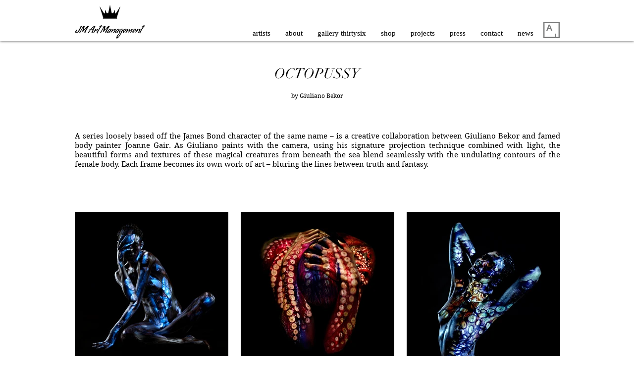

--- FILE ---
content_type: application/javascript
request_url: https://app-worker.visitor-analytics.io/750.js
body_size: 10701
content:
(self.webpackChunk_twipla_worker=self.webpackChunk_twipla_worker||[]).push([[750],{9369:function(e,t,n){var a,r;!function(i,o,l){"use strict";"undefined"!=typeof window&&n.amdO?void 0===(r="function"==typeof(a=l)?a.call(t,n,t,e):a)||(e.exports=r):e.exports?e.exports=l():o.exports?o.exports=l():o.Fingerprint2=l()}(0,this,function(){"use strict";void 0===Array.isArray&&(Array.isArray=function(e){return"[object Array]"===Object.prototype.toString.call(e)});var e=function(e,t){e=[e[0]>>>16,65535&e[0],e[1]>>>16,65535&e[1]],t=[t[0]>>>16,65535&t[0],t[1]>>>16,65535&t[1]];var n=[0,0,0,0];return n[3]+=e[3]+t[3],n[2]+=n[3]>>>16,n[3]&=65535,n[2]+=e[2]+t[2],n[1]+=n[2]>>>16,n[2]&=65535,n[1]+=e[1]+t[1],n[0]+=n[1]>>>16,n[1]&=65535,n[0]+=e[0]+t[0],n[0]&=65535,[n[0]<<16|n[1],n[2]<<16|n[3]]},t=function(e,t){e=[e[0]>>>16,65535&e[0],e[1]>>>16,65535&e[1]],t=[t[0]>>>16,65535&t[0],t[1]>>>16,65535&t[1]];var n=[0,0,0,0];return n[3]+=e[3]*t[3],n[2]+=n[3]>>>16,n[3]&=65535,n[2]+=e[2]*t[3],n[1]+=n[2]>>>16,n[2]&=65535,n[2]+=e[3]*t[2],n[1]+=n[2]>>>16,n[2]&=65535,n[1]+=e[1]*t[3],n[0]+=n[1]>>>16,n[1]&=65535,n[1]+=e[2]*t[2],n[0]+=n[1]>>>16,n[1]&=65535,n[1]+=e[3]*t[1],n[0]+=n[1]>>>16,n[1]&=65535,n[0]+=e[0]*t[3]+e[1]*t[2]+e[2]*t[1]+e[3]*t[0],n[0]&=65535,[n[0]<<16|n[1],n[2]<<16|n[3]]},n=function(e,t){return 32==(t%=64)?[e[1],e[0]]:t<32?[e[0]<<t|e[1]>>>32-t,e[1]<<t|e[0]>>>32-t]:(t-=32,[e[1]<<t|e[0]>>>32-t,e[0]<<t|e[1]>>>32-t])},a=function(e,t){return 0==(t%=64)?e:t<32?[e[0]<<t|e[1]>>>32-t,e[1]<<t]:[e[1]<<t-32,0]},r=function(e,t){return[e[0]^t[0],e[1]^t[1]]},i=function(e){return e=r(e,[0,e[0]>>>1]),e=t(e,[4283543511,3981806797]),e=r(e,[0,e[0]>>>1]),e=t(e,[3301882366,444984403]),r(e,[0,e[0]>>>1])},o=function(o,l){l=l||0;for(var s=(o=o||"").length%16,c=o.length-s,u=[0,l],d=[0,l],f=[0,0],g=[0,0],h=[2277735313,289559509],m=[1291169091,658871167],p=0;p<c;p+=16)f=[255&o.charCodeAt(p+4)|(255&o.charCodeAt(p+5))<<8|(255&o.charCodeAt(p+6))<<16|(255&o.charCodeAt(p+7))<<24,255&o.charCodeAt(p)|(255&o.charCodeAt(p+1))<<8|(255&o.charCodeAt(p+2))<<16|(255&o.charCodeAt(p+3))<<24],g=[255&o.charCodeAt(p+12)|(255&o.charCodeAt(p+13))<<8|(255&o.charCodeAt(p+14))<<16|(255&o.charCodeAt(p+15))<<24,255&o.charCodeAt(p+8)|(255&o.charCodeAt(p+9))<<8|(255&o.charCodeAt(p+10))<<16|(255&o.charCodeAt(p+11))<<24],f=t(f,h),f=n(f,31),f=t(f,m),u=r(u,f),u=n(u,27),u=e(u,d),u=e(t(u,[0,5]),[0,1390208809]),g=t(g,m),g=n(g,33),g=t(g,h),d=r(d,g),d=n(d,31),d=e(d,u),d=e(t(d,[0,5]),[0,944331445]);switch(f=[0,0],g=[0,0],s){case 15:g=r(g,a([0,o.charCodeAt(p+14)],48));case 14:g=r(g,a([0,o.charCodeAt(p+13)],40));case 13:g=r(g,a([0,o.charCodeAt(p+12)],32));case 12:g=r(g,a([0,o.charCodeAt(p+11)],24));case 11:g=r(g,a([0,o.charCodeAt(p+10)],16));case 10:g=r(g,a([0,o.charCodeAt(p+9)],8));case 9:g=r(g,[0,o.charCodeAt(p+8)]),g=t(g,m),g=n(g,33),g=t(g,h),d=r(d,g);case 8:f=r(f,a([0,o.charCodeAt(p+7)],56));case 7:f=r(f,a([0,o.charCodeAt(p+6)],48));case 6:f=r(f,a([0,o.charCodeAt(p+5)],40));case 5:f=r(f,a([0,o.charCodeAt(p+4)],32));case 4:f=r(f,a([0,o.charCodeAt(p+3)],24));case 3:f=r(f,a([0,o.charCodeAt(p+2)],16));case 2:f=r(f,a([0,o.charCodeAt(p+1)],8));case 1:f=r(f,[0,o.charCodeAt(p)]),f=t(f,h),f=n(f,31),f=t(f,m),u=r(u,f)}return u=r(u,[0,o.length]),d=r(d,[0,o.length]),u=e(u,d),d=e(d,u),u=i(u),d=i(d),u=e(u,d),d=e(d,u),("00000000"+(u[0]>>>0).toString(16)).slice(-8)+("00000000"+(u[1]>>>0).toString(16)).slice(-8)+("00000000"+(d[0]>>>0).toString(16)).slice(-8)+("00000000"+(d[1]>>>0).toString(16)).slice(-8)},l={preprocessor:null,audio:{timeout:1e3,excludeIOS11:!0},fonts:{swfContainerId:"fingerprintjs2",swfPath:"flash/compiled/FontList.swf",userDefinedFonts:[],extendedJsFonts:!1},screen:{detectScreenOrientation:!0},plugins:{sortPluginsFor:[/palemoon/i],excludeIE:!1},extraComponents:[],excludes:{enumerateDevices:!0,pixelRatio:!0,doNotTrack:!0,fontsFlash:!0,adBlock:!0},NOT_AVAILABLE:"not available",ERROR:"error",EXCLUDED:"excluded"},s=function(e,t){if(Array.prototype.forEach&&e.forEach===Array.prototype.forEach)e.forEach(t);else if(e.length===+e.length)for(var n=0,a=e.length;n<a;n++)t(e[n],n,e);else for(var r in e)e.hasOwnProperty(r)&&t(e[r],r,e)},c=function(e,t){var n=[];return null==e?n:Array.prototype.map&&e.map===Array.prototype.map?e.map(t):(s(e,function(e,a,r){n.push(t(e,a,r))}),n)},u=function(e){if(null==navigator.plugins)return e.NOT_AVAILABLE;for(var t=[],n=0,a=navigator.plugins.length;n<a;n++)navigator.plugins[n]&&t.push(navigator.plugins[n]);return d(e)&&(t=t.sort(function(e,t){return e.name>t.name?1:e.name<t.name?-1:0})),c(t,function(e){var t=c(e,function(e){return[e.type,e.suffixes]});return[e.name,e.description,t]})},d=function(e){for(var t=!1,n=0,a=e.plugins.sortPluginsFor.length;n<a;n++){var r=e.plugins.sortPluginsFor[n];if(navigator.userAgent.match(r)){t=!0;break}}return t},f=function(){var e=document.createElement("canvas");return!(!e.getContext||!e.getContext("2d"))},g=function(){if(!f())return!1;var e=m(),t=!!window.WebGLRenderingContext&&!!e;return p(e),t},h=function(){return("msWriteProfilerMark"in window)+("msLaunchUri"in navigator)+("msSaveBlob"in navigator)>=2},m=function(){var e=document.createElement("canvas"),t=null;try{t=e.getContext("webgl")||e.getContext("experimental-webgl")}catch(e){}return t||(t=null),t},p=function(e){var t=e.getExtension("WEBGL_lose_context");null!=t&&t.loseContext()},T=[{key:"userAgent",getData:function(e){e(navigator.userAgent)}},{key:"webdriver",getData:function(e,t){e(null==navigator.webdriver?t.NOT_AVAILABLE:navigator.webdriver)}},{key:"language",getData:function(e,t){e(navigator.language||navigator.userLanguage||navigator.browserLanguage||navigator.systemLanguage||t.NOT_AVAILABLE)}},{key:"colorDepth",getData:function(e,t){e(window.screen.colorDepth||t.NOT_AVAILABLE)}},{key:"deviceMemory",getData:function(e,t){e(navigator.deviceMemory||t.NOT_AVAILABLE)}},{key:"pixelRatio",getData:function(e,t){e(window.devicePixelRatio||t.NOT_AVAILABLE)}},{key:"hardwareConcurrency",getData:function(e,t){e(function(e){return navigator.hardwareConcurrency?navigator.hardwareConcurrency:e.NOT_AVAILABLE}(t))}},{key:"screenResolution",getData:function(e,t){e(function(e){var t=[window.screen.width,window.screen.height];return e.screen.detectScreenOrientation&&t.sort().reverse(),t}(t))}},{key:"availableScreenResolution",getData:function(e,t){e(function(e){if(window.screen.availWidth&&window.screen.availHeight){var t=[window.screen.availHeight,window.screen.availWidth];return e.screen.detectScreenOrientation&&t.sort().reverse(),t}return e.NOT_AVAILABLE}(t))}},{key:"timezoneOffset",getData:function(e){e((new Date).getTimezoneOffset())}},{key:"timezone",getData:function(e,t){window.Intl&&window.Intl.DateTimeFormat?e((new window.Intl.DateTimeFormat).resolvedOptions().timeZone||t.NOT_AVAILABLE):e(t.NOT_AVAILABLE)}},{key:"sessionStorage",getData:function(e,t){e(function(e){try{return!!window.sessionStorage}catch(t){return e.ERROR}}(t))}},{key:"localStorage",getData:function(e,t){e(function(e){try{return!!window.localStorage}catch(t){return e.ERROR}}(t))}},{key:"indexedDb",getData:function(e,t){e(function(e){if(h())return e.EXCLUDED;try{return!!window.indexedDB}catch(t){return e.ERROR}}(t))}},{key:"addBehavior",getData:function(e){e(!!window.HTMLElement.prototype.addBehavior)}},{key:"openDatabase",getData:function(e){e(!!window.openDatabase)}},{key:"cpuClass",getData:function(e,t){e(function(e){return navigator.cpuClass||e.NOT_AVAILABLE}(t))}},{key:"platform",getData:function(e,t){e(function(e){return navigator.platform?navigator.platform:e.NOT_AVAILABLE}(t))}},{key:"doNotTrack",getData:function(e,t){e(function(e){return navigator.doNotTrack?navigator.doNotTrack:navigator.msDoNotTrack?navigator.msDoNotTrack:window.doNotTrack?window.doNotTrack:e.NOT_AVAILABLE}(t))}},{key:"plugins",getData:function(e,t){"Microsoft Internet Explorer"===navigator.appName||"Netscape"===navigator.appName&&/Trident/.test(navigator.userAgent)?t.plugins.excludeIE?e(t.EXCLUDED):e(function(e){var t=[];return Object.getOwnPropertyDescriptor&&Object.getOwnPropertyDescriptor(window,"ActiveXObject")||"ActiveXObject"in window?t=c(["AcroPDF.PDF","Adodb.Stream","AgControl.AgControl","DevalVRXCtrl.DevalVRXCtrl.1","MacromediaFlashPaper.MacromediaFlashPaper","Msxml2.DOMDocument","Msxml2.XMLHTTP","PDF.PdfCtrl","QuickTime.QuickTime","QuickTimeCheckObject.QuickTimeCheck.1","RealPlayer","RealPlayer.RealPlayer(tm) ActiveX Control (32-bit)","RealVideo.RealVideo(tm) ActiveX Control (32-bit)","Scripting.Dictionary","SWCtl.SWCtl","Shell.UIHelper","ShockwaveFlash.ShockwaveFlash","Skype.Detection","TDCCtl.TDCCtl","WMPlayer.OCX","rmocx.RealPlayer G2 Control","rmocx.RealPlayer G2 Control.1"],function(t){try{return new window.ActiveXObject(t),t}catch(t){return e.ERROR}}):t.push(e.NOT_AVAILABLE),navigator.plugins&&(t=t.concat(u(e))),t}(t)):e(u(t))}},{key:"canvas",getData:function(e,t){f()?e(function(e){var t=[],n=document.createElement("canvas");n.width=2e3,n.height=200,n.style.display="inline";var a=n.getContext("2d");return a.rect(0,0,10,10),a.rect(2,2,6,6),t.push("canvas winding:"+(!1===a.isPointInPath(5,5,"evenodd")?"yes":"no")),a.textBaseline="alphabetic",a.fillStyle="#f60",a.fillRect(125,1,62,20),a.fillStyle="#069",e.dontUseFakeFontInCanvas?a.font="11pt Arial":a.font="11pt no-real-font-123",a.fillText("Cwm fjordbank glyphs vext quiz, 😃",2,15),a.fillStyle="rgba(102, 204, 0, 0.2)",a.font="18pt Arial",a.fillText("Cwm fjordbank glyphs vext quiz, 😃",4,45),a.globalCompositeOperation="multiply",a.fillStyle="rgb(255,0,255)",a.beginPath(),a.arc(50,50,50,0,2*Math.PI,!0),a.closePath(),a.fill(),a.fillStyle="rgb(0,255,255)",a.beginPath(),a.arc(100,50,50,0,2*Math.PI,!0),a.closePath(),a.fill(),a.fillStyle="rgb(255,255,0)",a.beginPath(),a.arc(75,100,50,0,2*Math.PI,!0),a.closePath(),a.fill(),a.fillStyle="rgb(255,0,255)",a.arc(75,75,75,0,2*Math.PI,!0),a.arc(75,75,25,0,2*Math.PI,!0),a.fill("evenodd"),n.toDataURL&&t.push("canvas fp:"+n.toDataURL()),t}(t)):e(t.NOT_AVAILABLE)}},{key:"webgl",getData:function(e,t){g()?e(function(){var e,t=function(t){return e.clearColor(0,0,0,1),e.enable(e.DEPTH_TEST),e.depthFunc(e.LEQUAL),e.clear(e.COLOR_BUFFER_BIT|e.DEPTH_BUFFER_BIT),"["+t[0]+", "+t[1]+"]"};if(!(e=m()))return null;var n=[],a=e.createBuffer();e.bindBuffer(e.ARRAY_BUFFER,a);var r=new Float32Array([-.2,-.9,0,.4,-.26,0,0,.732134444,0]);e.bufferData(e.ARRAY_BUFFER,r,e.STATIC_DRAW),a.itemSize=3,a.numItems=3;var i=e.createProgram(),o=e.createShader(e.VERTEX_SHADER);e.shaderSource(o,"attribute vec2 attrVertex;varying vec2 varyinTexCoordinate;uniform vec2 uniformOffset;void main(){varyinTexCoordinate=attrVertex+uniformOffset;gl_Position=vec4(attrVertex,0,1);}"),e.compileShader(o);var l=e.createShader(e.FRAGMENT_SHADER);e.shaderSource(l,"precision mediump float;varying vec2 varyinTexCoordinate;void main() {gl_FragColor=vec4(varyinTexCoordinate,0,1);}"),e.compileShader(l),e.attachShader(i,o),e.attachShader(i,l),e.linkProgram(i),e.useProgram(i),i.vertexPosAttrib=e.getAttribLocation(i,"attrVertex"),i.offsetUniform=e.getUniformLocation(i,"uniformOffset"),e.enableVertexAttribArray(i.vertexPosArray),e.vertexAttribPointer(i.vertexPosAttrib,a.itemSize,e.FLOAT,!1,0,0),e.uniform2f(i.offsetUniform,1,1),e.drawArrays(e.TRIANGLE_STRIP,0,a.numItems);try{n.push(e.canvas.toDataURL())}catch(e){}n.push("extensions:"+(e.getSupportedExtensions()||[]).join(";")),n.push("webgl aliased line width range:"+t(e.getParameter(e.ALIASED_LINE_WIDTH_RANGE))),n.push("webgl aliased point size range:"+t(e.getParameter(e.ALIASED_POINT_SIZE_RANGE))),n.push("webgl alpha bits:"+e.getParameter(e.ALPHA_BITS)),n.push("webgl antialiasing:"+(e.getContextAttributes().antialias?"yes":"no")),n.push("webgl blue bits:"+e.getParameter(e.BLUE_BITS)),n.push("webgl depth bits:"+e.getParameter(e.DEPTH_BITS)),n.push("webgl green bits:"+e.getParameter(e.GREEN_BITS)),n.push("webgl max anisotropy:"+function(e){var t=e.getExtension("EXT_texture_filter_anisotropic")||e.getExtension("WEBKIT_EXT_texture_filter_anisotropic")||e.getExtension("MOZ_EXT_texture_filter_anisotropic");if(t){var n=e.getParameter(t.MAX_TEXTURE_MAX_ANISOTROPY_EXT);return 0===n&&(n=2),n}return null}(e)),n.push("webgl max combined texture image units:"+e.getParameter(e.MAX_COMBINED_TEXTURE_IMAGE_UNITS)),n.push("webgl max cube map texture size:"+e.getParameter(e.MAX_CUBE_MAP_TEXTURE_SIZE)),n.push("webgl max fragment uniform vectors:"+e.getParameter(e.MAX_FRAGMENT_UNIFORM_VECTORS)),n.push("webgl max render buffer size:"+e.getParameter(e.MAX_RENDERBUFFER_SIZE)),n.push("webgl max texture image units:"+e.getParameter(e.MAX_TEXTURE_IMAGE_UNITS)),n.push("webgl max texture size:"+e.getParameter(e.MAX_TEXTURE_SIZE)),n.push("webgl max varying vectors:"+e.getParameter(e.MAX_VARYING_VECTORS)),n.push("webgl max vertex attribs:"+e.getParameter(e.MAX_VERTEX_ATTRIBS)),n.push("webgl max vertex texture image units:"+e.getParameter(e.MAX_VERTEX_TEXTURE_IMAGE_UNITS)),n.push("webgl max vertex uniform vectors:"+e.getParameter(e.MAX_VERTEX_UNIFORM_VECTORS)),n.push("webgl max viewport dims:"+t(e.getParameter(e.MAX_VIEWPORT_DIMS))),n.push("webgl red bits:"+e.getParameter(e.RED_BITS)),n.push("webgl renderer:"+e.getParameter(e.RENDERER)),n.push("webgl shading language version:"+e.getParameter(e.SHADING_LANGUAGE_VERSION)),n.push("webgl stencil bits:"+e.getParameter(e.STENCIL_BITS)),n.push("webgl vendor:"+e.getParameter(e.VENDOR)),n.push("webgl version:"+e.getParameter(e.VERSION));try{var c=e.getExtension("WEBGL_debug_renderer_info");c&&(n.push("webgl unmasked vendor:"+e.getParameter(c.UNMASKED_VENDOR_WEBGL)),n.push("webgl unmasked renderer:"+e.getParameter(c.UNMASKED_RENDERER_WEBGL)))}catch(e){}return e.getShaderPrecisionFormat?(s(["FLOAT","INT"],function(t){s(["VERTEX","FRAGMENT"],function(a){s(["HIGH","MEDIUM","LOW"],function(r){s(["precision","rangeMin","rangeMax"],function(i){var o=e.getShaderPrecisionFormat(e[a+"_SHADER"],e[r+"_"+t])[i];"precision"!==i&&(i="precision "+i);var l=["webgl ",a.toLowerCase()," shader ",r.toLowerCase()," ",t.toLowerCase()," ",i,":",o].join("");n.push(l)})})})}),p(e),n):(p(e),n)}()):e(t.NOT_AVAILABLE)}},{key:"webglVendorAndRenderer",getData:function(e){g()?e(function(){try{var e=m(),t=e.getExtension("WEBGL_debug_renderer_info"),n=e.getParameter(t.UNMASKED_VENDOR_WEBGL)+"~"+e.getParameter(t.UNMASKED_RENDERER_WEBGL);return p(e),n}catch(e){return null}}()):e()}},{key:"adBlock",getData:function(e){e(function(){var e=document.createElement("div");e.innerHTML="&nbsp;",e.className="adsbox";var t=!1;try{document.body.appendChild(e),t=0===document.getElementsByClassName("adsbox")[0].offsetHeight,document.body.removeChild(e)}catch(e){t=!1}return t}())}},{key:"hasLiedLanguages",getData:function(e){e(function(){if(void 0!==navigator.languages)try{if(navigator.languages[0].substr(0,2)!==navigator.language.substr(0,2))return!0}catch(e){return!0}return!1}())}},{key:"hasLiedResolution",getData:function(e){e(window.screen.width<window.screen.availWidth||window.screen.height<window.screen.availHeight)}},{key:"hasLiedOs",getData:function(e){e(function(){var e,t=navigator.userAgent.toLowerCase(),n=navigator.oscpu,a=navigator.platform.toLowerCase();if(e=t.indexOf("windows phone")>=0?"Windows Phone":t.indexOf("windows")>=0||t.indexOf("win16")>=0||t.indexOf("win32")>=0||t.indexOf("win64")>=0||t.indexOf("win95")>=0||t.indexOf("win98")>=0||t.indexOf("winnt")>=0||t.indexOf("wow64")>=0?"Windows":t.indexOf("android")>=0?"Android":t.indexOf("linux")>=0||t.indexOf("cros")>=0||t.indexOf("x11")>=0?"Linux":t.indexOf("iphone")>=0||t.indexOf("ipad")>=0||t.indexOf("ipod")>=0||t.indexOf("crios")>=0||t.indexOf("fxios")>=0?"iOS":t.indexOf("macintosh")>=0||t.indexOf("mac_powerpc)")>=0?"Mac":"Other",("ontouchstart"in window||navigator.maxTouchPoints>0||navigator.msMaxTouchPoints>0)&&"Windows"!==e&&"Windows Phone"!==e&&"Android"!==e&&"iOS"!==e&&"Other"!==e&&-1===t.indexOf("cros"))return!0;if(void 0!==n){if((n=n.toLowerCase()).indexOf("win")>=0&&"Windows"!==e&&"Windows Phone"!==e)return!0;if(n.indexOf("linux")>=0&&"Linux"!==e&&"Android"!==e)return!0;if(n.indexOf("mac")>=0&&"Mac"!==e&&"iOS"!==e)return!0;if((-1===n.indexOf("win")&&-1===n.indexOf("linux")&&-1===n.indexOf("mac"))!=("Other"===e))return!0}return a.indexOf("win")>=0&&"Windows"!==e&&"Windows Phone"!==e||(a.indexOf("linux")>=0||a.indexOf("android")>=0||a.indexOf("pike")>=0)&&"Linux"!==e&&"Android"!==e||(a.indexOf("mac")>=0||a.indexOf("ipad")>=0||a.indexOf("ipod")>=0||a.indexOf("iphone")>=0)&&"Mac"!==e&&"iOS"!==e||!(a.indexOf("arm")>=0&&"Windows Phone"===e)&&!(a.indexOf("pike")>=0&&t.indexOf("opera mini")>=0)&&((a.indexOf("win")<0&&a.indexOf("linux")<0&&a.indexOf("mac")<0&&a.indexOf("iphone")<0&&a.indexOf("ipad")<0&&a.indexOf("ipod")<0)!=("Other"===e)||void 0===navigator.plugins&&"Windows"!==e&&"Windows Phone"!==e)}())}},{key:"hasLiedBrowser",getData:function(e){e(function(){var e,t=navigator.userAgent.toLowerCase(),n=navigator.productSub;if(t.indexOf("edge/")>=0||t.indexOf("iemobile/")>=0)return!1;if(t.indexOf("opera mini")>=0)return!1;if(("Chrome"==(e=t.indexOf("firefox/")>=0?"Firefox":t.indexOf("opera/")>=0||t.indexOf(" opr/")>=0?"Opera":t.indexOf("chrome/")>=0?"Chrome":t.indexOf("safari/")>=0?t.indexOf("android 1.")>=0||t.indexOf("android 2.")>=0||t.indexOf("android 3.")>=0||t.indexOf("android 4.")>=0?"AOSP":"Safari":t.indexOf("trident/")>=0?"Internet Explorer":"Other")||"Safari"===e||"Opera"===e)&&"20030107"!==n)return!0;var a,r=eval.toString().length;if(37===r&&"Safari"!==e&&"Firefox"!==e&&"Other"!==e)return!0;if(39===r&&"Internet Explorer"!==e&&"Other"!==e)return!0;if(33===r&&"Chrome"!==e&&"AOSP"!==e&&"Opera"!==e&&"Other"!==e)return!0;try{throw"a"}catch(e){try{e.toSource(),a=!0}catch(e){a=!1}}return a&&"Firefox"!==e&&"Other"!==e}())}},{key:"touchSupport",getData:function(e){e(function(){var e,t=0;void 0!==navigator.maxTouchPoints?t=navigator.maxTouchPoints:void 0!==navigator.msMaxTouchPoints&&(t=navigator.msMaxTouchPoints);try{document.createEvent("TouchEvent"),e=!0}catch(t){e=!1}return[t,e,"ontouchstart"in window]}())}},{key:"fonts",getData:function(e,t){var n=["monospace","sans-serif","serif"],a=["Andale Mono","Arial","Arial Black","Arial Hebrew","Arial MT","Arial Narrow","Arial Rounded MT Bold","Arial Unicode MS","Bitstream Vera Sans Mono","Book Antiqua","Bookman Old Style","Calibri","Cambria","Cambria Math","Century","Century Gothic","Century Schoolbook","Comic Sans","Comic Sans MS","Consolas","Courier","Courier New","Geneva","Georgia","Helvetica","Helvetica Neue","Impact","Lucida Bright","Lucida Calligraphy","Lucida Console","Lucida Fax","LUCIDA GRANDE","Lucida Handwriting","Lucida Sans","Lucida Sans Typewriter","Lucida Sans Unicode","Microsoft Sans Serif","Monaco","Monotype Corsiva","MS Gothic","MS Outlook","MS PGothic","MS Reference Sans Serif","MS Sans Serif","MS Serif","MYRIAD","MYRIAD PRO","Palatino","Palatino Linotype","Segoe Print","Segoe Script","Segoe UI","Segoe UI Light","Segoe UI Semibold","Segoe UI Symbol","Tahoma","Times","Times New Roman","Times New Roman PS","Trebuchet MS","Verdana","Wingdings","Wingdings 2","Wingdings 3"];t.fonts.extendedJsFonts&&(a=a.concat(["Abadi MT Condensed Light","Academy Engraved LET","ADOBE CASLON PRO","Adobe Garamond","ADOBE GARAMOND PRO","Agency FB","Aharoni","Albertus Extra Bold","Albertus Medium","Algerian","Amazone BT","American Typewriter","American Typewriter Condensed","AmerType Md BT","Andalus","Angsana New","AngsanaUPC","Antique Olive","Aparajita","Apple Chancery","Apple Color Emoji","Apple SD Gothic Neo","Arabic Typesetting","ARCHER","ARNO PRO","Arrus BT","Aurora Cn BT","AvantGarde Bk BT","AvantGarde Md BT","AVENIR","Ayuthaya","Bandy","Bangla Sangam MN","Bank Gothic","BankGothic Md BT","Baskerville","Baskerville Old Face","Batang","BatangChe","Bauer Bodoni","Bauhaus 93","Bazooka","Bell MT","Bembo","Benguiat Bk BT","Berlin Sans FB","Berlin Sans FB Demi","Bernard MT Condensed","BernhardFashion BT","BernhardMod BT","Big Caslon","BinnerD","Blackadder ITC","BlairMdITC TT","Bodoni 72","Bodoni 72 Oldstyle","Bodoni 72 Smallcaps","Bodoni MT","Bodoni MT Black","Bodoni MT Condensed","Bodoni MT Poster Compressed","Bookshelf Symbol 7","Boulder","Bradley Hand","Bradley Hand ITC","Bremen Bd BT","Britannic Bold","Broadway","Browallia New","BrowalliaUPC","Brush Script MT","Californian FB","Calisto MT","Calligrapher","Candara","CaslonOpnface BT","Castellar","Centaur","Cezanne","CG Omega","CG Times","Chalkboard","Chalkboard SE","Chalkduster","Charlesworth","Charter Bd BT","Charter BT","Chaucer","ChelthmITC Bk BT","Chiller","Clarendon","Clarendon Condensed","CloisterBlack BT","Cochin","Colonna MT","Constantia","Cooper Black","Copperplate","Copperplate Gothic","Copperplate Gothic Bold","Copperplate Gothic Light","CopperplGoth Bd BT","Corbel","Cordia New","CordiaUPC","Cornerstone","Coronet","Cuckoo","Curlz MT","DaunPenh","Dauphin","David","DB LCD Temp","DELICIOUS","Denmark","DFKai-SB","Didot","DilleniaUPC","DIN","DokChampa","Dotum","DotumChe","Ebrima","Edwardian Script ITC","Elephant","English 111 Vivace BT","Engravers MT","EngraversGothic BT","Eras Bold ITC","Eras Demi ITC","Eras Light ITC","Eras Medium ITC","EucrosiaUPC","Euphemia","Euphemia UCAS","EUROSTILE","Exotc350 Bd BT","FangSong","Felix Titling","Fixedsys","FONTIN","Footlight MT Light","Forte","FrankRuehl","Fransiscan","Freefrm721 Blk BT","FreesiaUPC","Freestyle Script","French Script MT","FrnkGothITC Bk BT","Fruitger","FRUTIGER","Futura","Futura Bk BT","Futura Lt BT","Futura Md BT","Futura ZBlk BT","FuturaBlack BT","Gabriola","Galliard BT","Gautami","Geeza Pro","Geometr231 BT","Geometr231 Hv BT","Geometr231 Lt BT","GeoSlab 703 Lt BT","GeoSlab 703 XBd BT","Gigi","Gill Sans","Gill Sans MT","Gill Sans MT Condensed","Gill Sans MT Ext Condensed Bold","Gill Sans Ultra Bold","Gill Sans Ultra Bold Condensed","Gisha","Gloucester MT Extra Condensed","GOTHAM","GOTHAM BOLD","Goudy Old Style","Goudy Stout","GoudyHandtooled BT","GoudyOLSt BT","Gujarati Sangam MN","Gulim","GulimChe","Gungsuh","GungsuhChe","Gurmukhi MN","Haettenschweiler","Harlow Solid Italic","Harrington","Heather","Heiti SC","Heiti TC","HELV","Herald","High Tower Text","Hiragino Kaku Gothic ProN","Hiragino Mincho ProN","Hoefler Text","Humanst 521 Cn BT","Humanst521 BT","Humanst521 Lt BT","Imprint MT Shadow","Incised901 Bd BT","Incised901 BT","Incised901 Lt BT","INCONSOLATA","Informal Roman","Informal011 BT","INTERSTATE","IrisUPC","Iskoola Pota","JasmineUPC","Jazz LET","Jenson","Jester","Jokerman","Juice ITC","Kabel Bk BT","Kabel Ult BT","Kailasa","KaiTi","Kalinga","Kannada Sangam MN","Kartika","Kaufmann Bd BT","Kaufmann BT","Khmer UI","KodchiangUPC","Kokila","Korinna BT","Kristen ITC","Krungthep","Kunstler Script","Lao UI","Latha","Leelawadee","Letter Gothic","Levenim MT","LilyUPC","Lithograph","Lithograph Light","Long Island","Lydian BT","Magneto","Maiandra GD","Malayalam Sangam MN","Malgun Gothic","Mangal","Marigold","Marion","Marker Felt","Market","Marlett","Matisse ITC","Matura MT Script Capitals","Meiryo","Meiryo UI","Microsoft Himalaya","Microsoft JhengHei","Microsoft New Tai Lue","Microsoft PhagsPa","Microsoft Tai Le","Microsoft Uighur","Microsoft YaHei","Microsoft Yi Baiti","MingLiU","MingLiU_HKSCS","MingLiU_HKSCS-ExtB","MingLiU-ExtB","Minion","Minion Pro","Miriam","Miriam Fixed","Mistral","Modern","Modern No. 20","Mona Lisa Solid ITC TT","Mongolian Baiti","MONO","MoolBoran","Mrs Eaves","MS LineDraw","MS Mincho","MS PMincho","MS Reference Specialty","MS UI Gothic","MT Extra","MUSEO","MV Boli","Nadeem","Narkisim","NEVIS","News Gothic","News GothicMT","NewsGoth BT","Niagara Engraved","Niagara Solid","Noteworthy","NSimSun","Nyala","OCR A Extended","Old Century","Old English Text MT","Onyx","Onyx BT","OPTIMA","Oriya Sangam MN","OSAKA","OzHandicraft BT","Palace Script MT","Papyrus","Parchment","Party LET","Pegasus","Perpetua","Perpetua Titling MT","PetitaBold","Pickwick","Plantagenet Cherokee","Playbill","PMingLiU","PMingLiU-ExtB","Poor Richard","Poster","PosterBodoni BT","PRINCETOWN LET","Pristina","PTBarnum BT","Pythagoras","Raavi","Rage Italic","Ravie","Ribbon131 Bd BT","Rockwell","Rockwell Condensed","Rockwell Extra Bold","Rod","Roman","Sakkal Majalla","Santa Fe LET","Savoye LET","Sceptre","Script","Script MT Bold","SCRIPTINA","Serifa","Serifa BT","Serifa Th BT","ShelleyVolante BT","Sherwood","Shonar Bangla","Showcard Gothic","Shruti","Signboard","SILKSCREEN","SimHei","Simplified Arabic","Simplified Arabic Fixed","SimSun","SimSun-ExtB","Sinhala Sangam MN","Sketch Rockwell","Skia","Small Fonts","Snap ITC","Snell Roundhand","Socket","Souvenir Lt BT","Staccato222 BT","Steamer","Stencil","Storybook","Styllo","Subway","Swis721 BlkEx BT","Swiss911 XCm BT","Sylfaen","Synchro LET","System","Tamil Sangam MN","Technical","Teletype","Telugu Sangam MN","Tempus Sans ITC","Terminal","Thonburi","Traditional Arabic","Trajan","TRAJAN PRO","Tristan","Tubular","Tunga","Tw Cen MT","Tw Cen MT Condensed","Tw Cen MT Condensed Extra Bold","TypoUpright BT","Unicorn","Univers","Univers CE 55 Medium","Univers Condensed","Utsaah","Vagabond","Vani","Vijaya","Viner Hand ITC","VisualUI","Vivaldi","Vladimir Script","Vrinda","Westminster","WHITNEY","Wide Latin","ZapfEllipt BT","ZapfHumnst BT","ZapfHumnst Dm BT","Zapfino","Zurich BlkEx BT","Zurich Ex BT","ZWAdobeF"])),a=(a=a.concat(t.fonts.userDefinedFonts)).filter(function(e,t){return a.indexOf(e)===t});var r=document.getElementsByTagName("body")[0],i=document.createElement("div"),o=document.createElement("div"),l={},s={},c=function(){var e=document.createElement("span");return e.style.position="absolute",e.style.left="-9999px",e.style.fontSize="72px",e.style.fontStyle="normal",e.style.fontWeight="normal",e.style.letterSpacing="normal",e.style.lineBreak="auto",e.style.lineHeight="normal",e.style.textTransform="none",e.style.textAlign="left",e.style.textDecoration="none",e.style.textShadow="none",e.style.whiteSpace="normal",e.style.wordBreak="normal",e.style.wordSpacing="normal",e.innerHTML="mmmmmmmmmmlli",e},u=function(e,t){var n=c();return n.style.fontFamily="'"+e+"',"+t,n},d=function(e){for(var t=!1,a=0;a<n.length;a++)if(t=e[a].offsetWidth!==l[n[a]]||e[a].offsetHeight!==s[n[a]])return t;return t},f=function(){for(var e=[],t=0,a=n.length;t<a;t++){var r=c();r.style.fontFamily=n[t],i.appendChild(r),e.push(r)}return e}();r.appendChild(i);for(var g=0,h=n.length;g<h;g++)l[n[g]]=f[g].offsetWidth,s[n[g]]=f[g].offsetHeight;var m=function(){for(var e={},t=0,r=a.length;t<r;t++){for(var i=[],l=0,s=n.length;l<s;l++){var c=u(a[t],n[l]);o.appendChild(c),i.push(c)}e[a[t]]=i}return e}();r.appendChild(o);for(var p=[],T=0,v=a.length;T<v;T++)d(m[a[T]])&&p.push(a[T]);r.removeChild(o),r.removeChild(i),e(p)},pauseBefore:!0},{key:"fontsFlash",getData:function(e,t){return void 0!==window.swfobject?window.swfobject.hasFlashPlayerVersion("9.0.0")?t.fonts.swfPath?void function(e,t){var n="___fp_swf_loaded";window[n]=function(t){e(t)};var a,r=t.fonts.swfContainerId;(a=document.createElement("div")).setAttribute("id",(void 0).fonts.swfContainerId),document.body.appendChild(a);var i={onReady:n};window.swfobject.embedSWF(t.fonts.swfPath,r,"1","1","9.0.0",!1,i,{allowScriptAccess:"always",menu:"false"},{})}(function(t){e(t)},t):e("missing options.fonts.swfPath"):e("flash not installed"):e("swf object not loaded")},pauseBefore:!0},{key:"audio",getData:function(e,t){var n=t.audio;if(n.excludeIOS11&&navigator.userAgent.match(/OS 11.+Version\/11.+Safari/))return e(t.EXCLUDED);var a=window.OfflineAudioContext||window.webkitOfflineAudioContext;if(null==a)return e(t.NOT_AVAILABLE);var r=new a(1,44100,44100),i=r.createOscillator();i.type="triangle",i.frequency.setValueAtTime(1e4,r.currentTime);var o=r.createDynamicsCompressor();s([["threshold",-50],["knee",40],["ratio",12],["reduction",-20],["attack",0],["release",.25]],function(e){void 0!==o[e[0]]&&"function"==typeof o[e[0]].setValueAtTime&&o[e[0]].setValueAtTime(e[1],r.currentTime)}),i.connect(o),o.connect(r.destination),i.start(0),r.startRendering();var l=setTimeout(function(){return console.warn('Audio fingerprint timed out. Please report bug at https://github.com/fingerprintjs/fingerprintjs with your user agent: "'+navigator.userAgent+'".'),r.oncomplete=function(){},r=null,e("audioTimeout")},n.timeout);r.oncomplete=function(t){var n;try{clearTimeout(l),n=t.renderedBuffer.getChannelData(0).slice(4500,5e3).reduce(function(e,t){return e+Math.abs(t)},0).toString(),i.disconnect(),o.disconnect()}catch(t){return void e(t)}e(n)}}},{key:"enumerateDevices",getData:function(e,t){if(!navigator.mediaDevices||!navigator.mediaDevices.enumerateDevices)return e(t.NOT_AVAILABLE);navigator.mediaDevices.enumerateDevices().then(function(t){e(t.map(function(e){return"id="+e.deviceId+";gid="+e.groupId+";"+e.kind+";"+e.label}))}).catch(function(t){e(t)})}}],v=function(e){throw new Error("'new Fingerprint()' is deprecated, see https://github.com/fingerprintjs/fingerprintjs#upgrade-guide-from-182-to-200")};return v.get=function(e,t){t?e||(e={}):(t=e,e={}),function(e,t){if(null==t)return e;var n,a;for(a in t)null==(n=t[a])||Object.prototype.hasOwnProperty.call(e,a)||(e[a]=n)}(e,l),e.components=e.extraComponents.concat(T);var n={data:[],addPreprocessedComponent:function(t,a){"function"==typeof e.preprocessor&&(a=e.preprocessor(t,a)),n.data.push({key:t,value:a})}},a=-1,r=function(i){if((a+=1)>=e.components.length)t(n.data);else{var o=e.components[a];if(e.excludes[o.key])r(!1);else{if(!i&&o.pauseBefore)return a-=1,void setTimeout(function(){r(!0)},1);try{o.getData(function(e){n.addPreprocessedComponent(o.key,e),r(!1)},e)}catch(e){n.addPreprocessedComponent(o.key,String(e)),r(!1)}}}};r(!1)},v.getPromise=function(e){return new Promise(function(t,n){v.get(e,t)})},v.getV18=function(e,t){return null==t&&(t=e,e={}),v.get(e,function(n){for(var a=[],r=0;r<n.length;r++){var i=n[r];if(i.value===(e.NOT_AVAILABLE||"not available"))a.push({key:i.key,value:"unknown"});else if("plugins"===i.key)a.push({key:"plugins",value:c(i.value,function(e){var t=c(e[2],function(e){return e.join?e.join("~"):e}).join(",");return[e[0],e[1],t].join("::")})});else if(-1!==["canvas","webgl"].indexOf(i.key)&&Array.isArray(i.value))a.push({key:i.key,value:i.value.join("~")});else if(-1!==["sessionStorage","localStorage","indexedDb","addBehavior","openDatabase"].indexOf(i.key)){if(!i.value)continue;a.push({key:i.key,value:1})}else i.value?a.push(i.value.join?{key:i.key,value:i.value.join(";")}:i):a.push({key:i.key,value:i.value})}var l=o(c(a,function(e){return e.value}).join("~~~"),31);t(l,a)})},v.x64hash128=o,v.VERSION="2.1.4",v})}}]);